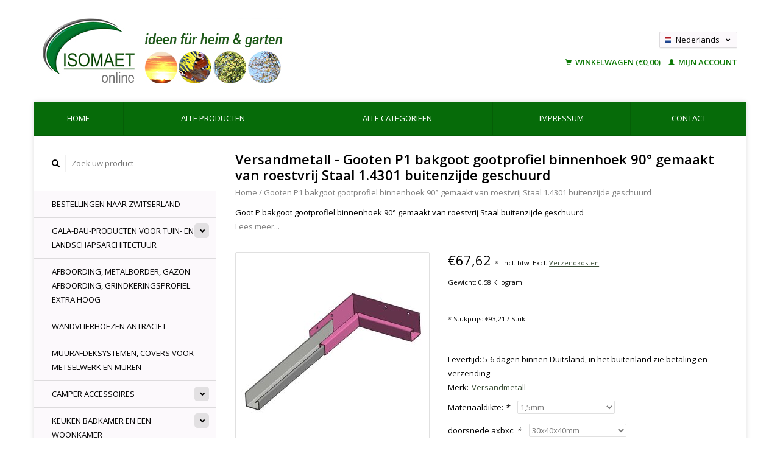

--- FILE ---
content_type: text/html;charset=utf-8
request_url: https://www.isomaet.shop/nl/versandmetall-goot-p1-bakgoot-gootprofiel-binnenho.html
body_size: 12490
content:
<!DOCTYPE html>
<!--[if lt IE 7 ]><html class="ie ie6" lang="nl"> <![endif]-->
<!--[if IE 7 ]><html class="ie ie7" lang="nl"> <![endif]-->
<!--[if IE 8 ]><html class="ie ie8" lang="nl"> <![endif]-->
<!--[if (gte IE 9)|!(IE)]><!--><html lang="nl"> <!--<![endif]-->
  <head>
    <meta charset="utf-8"/>
<!-- [START] 'blocks/head.rain' -->
<!--

  (c) 2008-2026 Lightspeed Netherlands B.V.
  http://www.lightspeedhq.com
  Generated: 20-01-2026 @ 23:26:35

-->
<link rel="canonical" href="https://www.isomaet.shop/nl/versandmetall-goot-p1-bakgoot-gootprofiel-binnenho.html"/>
<link rel="alternate" href="https://www.isomaet.shop/nl/index.rss" type="application/rss+xml" title="Nieuwe producten"/>
<meta name="robots" content="noodp,noydir"/>
<meta name="google-site-verification" content="zQiDkMhhwj7HpEuxQwOtpBx_W8vWXtI9-3uk9yOFGD8"/>
<meta property="og:url" content="https://www.isomaet.shop/nl/versandmetall-goot-p1-bakgoot-gootprofiel-binnenho.html?source=facebook"/>
<meta property="og:site_name" content="ISOMAET GmbH &amp; Co. KG"/>
<meta property="og:title" content="Goot bakgoot gootprofiel gemaakt van roestvrij Staal 1.4301 buitenzijde geschuurd, kopen van Versandmetall"/>
<meta property="og:description" content="Goot bakgoot gootprofiel gemaakt van roestvrij Staal 1.4301 4X gezet oppervlakke eenzijds geschuurd"/>
<meta property="og:image" content="https://cdn.webshopapp.com/shops/306675/files/336681231/versandmetall-gooten-p1-bakgoot-gootprofiel-binnen.jpg"/>
<script>
(function(w,d,s,l,i){w[l]=w[l]||[];w[l].push({'gtm.start':
new Date().getTime(),event:'gtm.js'});var f=d.getElementsByTagName(s)[0],
j=d.createElement(s),dl=l!='dataLayer'?'&l='+l:'';j.async=true;j.src=
'https://www.googletagmanager.com/gtm.js?id='+i+dl;f.parentNode.insertBefore(j,f);
})(window,document,'script','dataLayer','GTM-TXQ5W7S');

<!-- zQiDkMhhwj7HpEuxQwOtpBx_W8vWXtI9-3uk9yOFGD8 -->
</script>
<script>
<meta name="p:domain_verify" content="ad7bc79595b098a9a2bfce079f4ccff5"/>
</script>
<!--[if lt IE 9]>
<script src="https://cdn.webshopapp.com/assets/html5shiv.js?2025-02-20"></script>
<![endif]-->
<!-- [END] 'blocks/head.rain' -->
    <title>Goot bakgoot gootprofiel gemaakt van roestvrij Staal 1.4301 buitenzijde geschuurd, kopen van Versandmetall - ISOMAET GmbH &amp; Co. KG</title>
    <meta name="description" content="Goot bakgoot gootprofiel gemaakt van roestvrij Staal 1.4301 4X gezet oppervlakke eenzijds geschuurd" />
    <meta name="keywords" content="Versandmetall, Gooten, P1, bakgoot, gootprofiel, binnenhoek, 90°, gemaakt, van, roestvrij, Staal, 1.4301, buitenzijde, geschuurd" />
    
    <meta http-equiv="X-UA-Compatible" content="IE=edge,chrome=1">
    
    <meta name="viewport" content="width=device-width, initial-scale=1.0">
    <meta name="apple-mobile-web-app-capable" content="yes">
    <meta name="apple-mobile-web-app-status-bar-style" content="black">
    
    <link rel="shortcut icon" href="https://cdn.webshopapp.com/shops/306675/themes/180832/v/833757/assets/favicon.ico?20221115164122" type="image/x-icon" />
        <link rel="stylesheet" href="https://cdn.webshopapp.com/shops/306675/themes/180832/assets/fonts.css?20251113060833" />
    
    <link rel="shortcut icon" href="https://cdn.webshopapp.com/shops/306675/themes/180832/v/833757/assets/favicon.ico?20221115164122" type="image/x-icon" /> 
    <link rel="stylesheet" href="https://cdn.webshopapp.com/shops/306675/themes/180832/assets/bootstrap.css?20251113060833" />
    <link rel="stylesheet" href="https://cdn.webshopapp.com/shops/306675/themes/180832/assets/responsive.css?20251113060833" />

        <link rel="stylesheet" href="https://cdn.webshopapp.com/shops/306675/themes/180832/assets/fancybox-2-1-4.css?20251113060833" />
        <link rel="stylesheet" href="https://cdn.webshopapp.com/shops/306675/themes/180832/assets/style.css?20251113060833" />       
    <link rel="stylesheet" href="https://cdn.webshopapp.com/shops/306675/themes/180832/assets/settings.css?20251113060833" />  
    <link rel="stylesheet" href="https://cdn.webshopapp.com/assets/gui-2-0.css?2025-02-20" /> 
    <link rel="stylesheet" href="https://cdn.webshopapp.com/shops/306675/themes/180832/assets/custom.css?20251113060833" />


    <script type="text/javascript" src="https://cdn.webshopapp.com/assets/jquery-1-9-1.js?2025-02-20"></script>
    <script type="text/javascript" src="https://cdn.webshopapp.com/assets/jquery-ui-1-10-1.js?2025-02-20"></script>
    <script type="text/javascript" src="https://cdn.webshopapp.com/assets/jquery-migrate-1-1-1.js?2025-02-20"></script>
    <script type="text/javascript" src="https://cdn.webshopapp.com/shops/306675/themes/180832/assets/global.js?20251113060833"></script>
    <script type="text/javascript" src="https://cdn.webshopapp.com/assets/gui.js?2025-02-20"></script>
        <script src="https://cdn.webshopapp.com/shops/306675/themes/180832/assets/fancybox-2-1-4.js?20251113060833"></script>
    <script src="https://cdn.webshopapp.com/shops/306675/themes/180832/assets/jquery-zoom-min.js?20251113060833"></script>
            <script type="text/javascript" src="https://cdn.webshopapp.com/shops/306675/themes/180832/assets/uspticker.js?20251113060833"></script>
    
		<script type="text/javascript" src="https://cdn.webshopapp.com/shops/306675/themes/180832/assets/share42.js?20251113060833"></script> 

  </head>
  <body> 
    <header class="container">
      <div class="align">
        <div class="vertical">
          <a href="https://www.isomaet.shop/nl/" title="RVS douchebakken voor campers, grindopvangstrip van aluminium en afvoergoot van aluminium, RVS hoek gelijkbenig, RVS randbeschermingshoek, hoekbeschermingshoek RVS, RVS plinten, RVS regengoten, afvoergoten">
            <img class="img-responsive"src="https://cdn.webshopapp.com/shops/306675/themes/180832/assets/logo.png?20251103175337" alt="RVS douchebakken voor campers, grindopvangstrip van aluminium en afvoergoot van aluminium, RVS hoek gelijkbenig, RVS randbeschermingshoek, hoekbeschermingshoek RVS, RVS plinten, RVS regengoten, afvoergoten" />
          </a>
        </div>
        
        <div class="vertical text-right no-underline">
                    <div class="currencies-languages">
            <div class="select-wrap">
                                          <div class="languages select">
                <span class="selected"><span class="flag nl"></span>Nederlands <small><span class="glyphicon glyphicon-chevron-down"></span></small></span>
                <ul class="no-list-style languagesdropdown">
                                                                                          <li style="height:20px;">
                    <a href="https://www.isomaet.shop/de/go/product/112935673" title="Deutsch" lang="de">                    
                      <span class="flag de"></span>Deutsch</a>
                  </li>
                                                                        <li style="height:20px;">
                    <a href="https://www.isomaet.shop/fr/go/product/112935673" title="Français" lang="fr">                    
                      <span class="flag fr"></span>Français</a>
                  </li>
                                                    </ul>
              </div>
                          </div>
          </div>
          <div class="clearfix"></div>
                    <div class="cart-account">
            <a href="https://www.isomaet.shop/nl/cart/" class="cart">
              <span class="glyphicon glyphicon-shopping-cart"></span> 
              Winkelwagen (€0,00)
            </a>
            <a href="https://www.isomaet.shop/nl/account/" class="my-account">
              <span class="glyphicon glyphicon glyphicon-user"></span>
                            Mijn account
                          </a>
          </div>
        </div>
      </div>
    </header>    
    
  
    
    
    
    <div class="container wrapper">
      <nav>
        <ul class="no-list-style no-underline topbar">
          <li class="item home ">
            <a class="itemLink" href="https://www.isomaet.shop/nl/">Home</a>
          </li>
          
          <li class="item ">
            <a class="itemLink" href="https://www.isomaet.shop/nl/collection/">Alle producten</a>
          </li>

          
                    <li class="item ">
            <a class="itemLink" href="https://www.isomaet.shop/nl/catalog/">Alle categorieën</a>
          </li>
          
                                                                                                                                                                                                                                                                                                                                                                        
          
                              
                                        <li class="item"><a class="itemLink" href="https://www.isomaet.shop/nl/service/about/" title="Impressum">Impressum</a></li>
                    
                                        
                                        
                                        
                                        
                                        
                    <li class="item"><a class="itemLink" href="https://www.isomaet.shop/nl/service/" title="contact">contact</a></li>
                                        
                                        
                              
                    </ul>
      </nav>

      <div class="sidebar col-xs-12 col-sm-12 col-md-3">
        <span class="burger glyphicon glyphicon-menu-hamburger hidden-md hidden-lg"></span>
       
      <div class="search">
  <form action="https://www.isomaet.shop/nl/search/" method="get" id="formSearch">
    <span onclick="$('#formSearch').submit();" title="Zoeken" class="glyphicon glyphicon-search"></span>
    <input type="text" name="q" value="" placeholder="Zoek uw product"/>
  </form>
</div>
<ul class="no-underline no-list-style sidebarul">
      <li class="item foldingsidebar ">
     
    <a class="itemLink  " href="https://www.isomaet.shop/nl/bestellingen-naar-zwitserland/" title="Bestellingen naar Zwitserland">Bestellingen naar Zwitserland</a>

      </li>
       
      <li class="item foldingsidebar ">
     <div class="subcat"><span class="glyphicon glyphicon-chevron-down"></span></div>
    <a class="itemLink  hassub" href="https://www.isomaet.shop/nl/gala-bau-producten-voor-tuin-en-landschapsarchitec/" title="GALA-Bau-producten voor tuin- en landschapsarchitectuur">GALA-Bau-producten voor tuin- en landschapsarchitectuur</a>

        <ul class="subnav">
            <li class="subitem">
                
        <a class="subitemLink " href="https://www.isomaet.shop/nl/gala-bau-producten-voor-tuin-en-landschapsarchitec/terras-en-balkon/" title="Terras en balkon">Terras en balkon
        </a>
              </li>
            <li class="subitem">
                
        <a class="subitemLink " href="https://www.isomaet.shop/nl/gala-bau-producten-voor-tuin-en-landschapsarchitec/grindstroken-afbakening-van-grind/" title="Grindstroken Afbakening van grind">Grindstroken Afbakening van grind
        </a>
              </li>
            <li class="subitem">
                
        <a class="subitemLink " href="https://www.isomaet.shop/nl/gala-bau-producten-voor-tuin-en-landschapsarchitec/draingoten-afvoergoten-roostergoten-lijngoten-en-r/" title="Draingoten Afvoergoten Roostergoten Lijngoten en Riolering">Draingoten Afvoergoten Roostergoten Lijngoten en Riolering
        </a>
              </li>
            <li class="subitem">
                
        <a class="subitemLink " href="https://www.isomaet.shop/nl/gala-bau-producten-voor-tuin-en-landschapsarchitec/afboording-landgrid-grindkeringsprofiel-metalborde/" title="Afboording, Landgrid, Grindkeringsprofiel, Metalborder, met dubbele Rand Boven">Afboording, Landgrid, Grindkeringsprofiel, Metalborder, met dubbele Rand Boven
        </a>
              </li>
            <li class="subitem">
                
        <a class="subitemLink " href="https://www.isomaet.shop/nl/gala-bau-producten-voor-tuin-en-landschapsarchitec/gazonranden-grindkeringsprofielen-perkranden/" title="Gazonranden, Grindkeringsprofielen Perkranden.">Gazonranden, Grindkeringsprofielen Perkranden.
        </a>
              </li>
            <li class="subitem">
                
        <a class="subitemLink " href="https://www.isomaet.shop/nl/gala-bau-producten-voor-tuin-en-landschapsarchitec/wandvlierhoezen-antraciet/" title="Wandvlierhoezen Antraciet">Wandvlierhoezen Antraciet
        </a>
              </li>
            <li class="subitem">
                
        <a class="subitemLink " href="https://www.isomaet.shop/nl/gala-bau-producten-voor-tuin-en-landschapsarchitec/muurafdeksystemen-covers-voor-metselwerk-en-muren/" title="muurafdeksystemen, Covers voor Metselwerk en Muren">muurafdeksystemen, Covers voor Metselwerk en Muren
        </a>
              </li>
          </ul>
      </li>
       
      <li class="item foldingsidebar ">
     
    <a class="itemLink  " href="https://www.isomaet.shop/nl/afboording-metalborder-gazon-afboording-grindkerin/" title="Afboording, Metalborder, Gazon Afboording, Grindkeringsprofiel Extra hoog">Afboording, Metalborder, Gazon Afboording, Grindkeringsprofiel Extra hoog</a>

      </li>
       
      <li class="item foldingsidebar ">
     
    <a class="itemLink  " href="https://www.isomaet.shop/nl/wandvlierhoezen-antraciet/" title="Wandvlierhoezen Antraciet">Wandvlierhoezen Antraciet</a>

      </li>
       
      <li class="item foldingsidebar ">
     
    <a class="itemLink  " href="https://www.isomaet.shop/nl/muurafdeksystemen-covers-voor-metselwerk-en-muren/" title="muurafdeksystemen, Covers voor Metselwerk en Muren">muurafdeksystemen, Covers voor Metselwerk en Muren</a>

      </li>
       
      <li class="item foldingsidebar ">
     <div class="subcat"><span class="glyphicon glyphicon-chevron-down"></span></div>
    <a class="itemLink  hassub" href="https://www.isomaet.shop/nl/camper-accessoires/" title="Camper accessoires">Camper accessoires</a>

        <ul class="subnav">
            <li class="subitem">
                
        <a class="subitemLink " href="https://www.isomaet.shop/nl/camper-accessoires/womo-accessoires-ideeen-gemaakt-van-aluminium-of-r/" title="WoMo-accessoires, ideeën gemaakt van aluminium of roestvrij staal">WoMo-accessoires, ideeën gemaakt van aluminium of roestvrij staal
        </a>
              </li>
            <li class="subitem">
                
        <a class="subitemLink " href="https://www.isomaet.shop/nl/camper-accessoires/roestvrijstalen-douchebakken-douchebakken-voor-cam/" title="Roestvrijstalen douchebakken, douchebakken voor campers">Roestvrijstalen douchebakken, douchebakken voor campers
        </a>
              </li>
            <li class="subitem">
                
        <a class="subitemLink " href="https://www.isomaet.shop/nl/camper-accessoires/voncamper-fuercamper-gewoon-briljant/" title="vonCamper fürCamper - gewoon briljant">vonCamper fürCamper - gewoon briljant
        </a>
              </li>
          </ul>
      </li>
       
      <li class="item foldingsidebar ">
     <div class="subcat"><span class="glyphicon glyphicon-chevron-down"></span></div>
    <a class="itemLink  hassub" href="https://www.isomaet.shop/nl/keuken-badkamer-en-een-woonkamer/" title="Keuken badkamer en een woonkamer">Keuken badkamer en een woonkamer</a>

        <ul class="subnav">
            <li class="subitem">
                
        <a class="subitemLink " href="https://www.isomaet.shop/nl/keuken-badkamer-en-een-woonkamer/lijstwerk-profielen-voor-keuken-en-badkamer/" title="Lijstwerk, profielen voor keuken en badkamer">Lijstwerk, profielen voor keuken en badkamer
        </a>
              </li>
            <li class="subitem">
                
        <a class="subitemLink " href="https://www.isomaet.shop/nl/keuken-badkamer-en-een-woonkamer/plinten-plinten/" title="Plinten, plinten">Plinten, plinten
        </a>
              </li>
            <li class="subitem">
                
        <a class="subitemLink " href="https://www.isomaet.shop/nl/keuken-badkamer-en-een-woonkamer/legborden-roestvrijstalen-legborden/" title="Legborden, roestvrijstalen legborden">Legborden, roestvrijstalen legborden
        </a>
              </li>
            <li class="subitem">
                
        <a class="subitemLink " href="https://www.isomaet.shop/nl/keuken-badkamer-en-een-woonkamer/legbord-voor-brandhout-opslag-binnen/" title="Legbord voor Brandhout  opslag binnen">Legbord voor Brandhout  opslag binnen
        </a>
              </li>
            <li class="subitem">
                
        <a class="subitemLink " href="https://www.isomaet.shop/nl/keuken-badkamer-en-een-woonkamer/accessoires-voor-rv-s-ideeen/" title="Accessoires voor RV S-ideeën">Accessoires voor RV S-ideeën
        </a>
              </li>
          </ul>
      </li>
       
      <li class="item foldingsidebar ">
     <div class="subcat"><span class="glyphicon glyphicon-chevron-down"></span></div>
    <a class="itemLink  hassub" href="https://www.isomaet.shop/nl/rvs-hoekbescherming-hoekprofiel-hoeklijn-hoekstrip/" title="RVS Hoekbescherming Hoekprofiel Hoeklijn Hoekstrip hoek bekleding Reparatieprofiel">RVS Hoekbescherming Hoekprofiel Hoeklijn Hoekstrip hoek bekleding Reparatieprofiel</a>

        <ul class="subnav">
            <li class="subitem">
                
        <a class="subitemLink " href="https://www.isomaet.shop/nl/rvs-hoekbescherming-hoekprofiel-hoeklijn-hoekstrip/hoekbescherming-hoeklijn-hoekstrip-van-roestvrij-s/" title="Hoekbescherming Hoeklijn Hoekstrip van roestvrij staal tot met 2.500 mm (2,5 m) Lengte">Hoekbescherming Hoeklijn Hoekstrip van roestvrij staal tot met 2.500 mm (2,5 m) Lengte
        </a>
              </li>
            <li class="subitem">
                
        <a class="subitemLink " href="https://www.isomaet.shop/nl/rvs-hoekbescherming-hoekprofiel-hoeklijn-hoekstrip/hoekbescherming-hoeklijn-hoekstrip-roestvrij-staal/" title="Hoekbescherming Hoeklijn Hoekstrip roestvrij staal tot 2000 mm (2,0 m) Lengte">Hoekbescherming Hoeklijn Hoekstrip roestvrij staal tot 2000 mm (2,0 m) Lengte
        </a>
              </li>
            <li class="subitem">
                
        <a class="subitemLink " href="https://www.isomaet.shop/nl/rvs-hoekbescherming-hoekprofiel-hoeklijn-hoekstrip/hoekbescherming-hoeklijn-hoekstrip-roestvrij-staal-10268226/" title="Hoekbescherming Hoeklijn Hoekstrip Roestvrij staal 1.500 mm (1,50 m) lengte">Hoekbescherming Hoeklijn Hoekstrip Roestvrij staal 1.500 mm (1,50 m) lengte
        </a>
              </li>
            <li class="subitem">
                
        <a class="subitemLink " href="https://www.isomaet.shop/nl/rvs-hoekbescherming-hoekprofiel-hoeklijn-hoekstrip/hoekbescherming-hoeklijn-hoekstrip-roestvrij-staal-10268228/" title="Hoekbescherming Hoeklijn Hoekstrip Roestvrij staal 1.250 mm (1,25 m) lengte">Hoekbescherming Hoeklijn Hoekstrip Roestvrij staal 1.250 mm (1,25 m) lengte
        </a>
              </li>
            <li class="subitem">
                
        <a class="subitemLink " href="https://www.isomaet.shop/nl/rvs-hoekbescherming-hoekprofiel-hoeklijn-hoekstrip/hoekbeschermer-hoeklijn-hoekstrip-roestvrij-staal/" title="Hoekbeschermer Hoeklijn Hoekstrip Roestvrij staal tot 1.000 mm (1,0 m) lang">Hoekbeschermer Hoeklijn Hoekstrip Roestvrij staal tot 1.000 mm (1,0 m) lang
        </a>
              </li>
            <li class="subitem">
                
        <a class="subitemLink " href="https://www.isomaet.shop/nl/rvs-hoekbescherming-hoekprofiel-hoeklijn-hoekstrip/hoekbescherming-hoeklijn-hoekstrip-sparsets-10-20/" title="Hoekbescherming Hoeklijn, Hoekstrip, Sparsets: 10, 20, 30, 40, 50 stuks">Hoekbescherming Hoeklijn, Hoekstrip, Sparsets: 10, 20, 30, 40, 50 stuks
        </a>
              </li>
            <li class="subitem">
                
        <a class="subitemLink " href="https://www.isomaet.shop/nl/rvs-hoekbescherming-hoekprofiel-hoeklijn-hoekstrip/hoekbeschermer-modern-3-voudig-gescherpt-1m-tot-18/" title="Hoekbeschermer modern 3-voudig gescherpt 1m tot 1,8m lang">Hoekbeschermer modern 3-voudig gescherpt 1m tot 1,8m lang
        </a>
              </li>
            <li class="subitem">
                
        <a class="subitemLink " href="https://www.isomaet.shop/nl/rvs-hoekbescherming-hoekprofiel-hoeklijn-hoekstrip/hoekbeschermingshoek-modern-1-voudig-gevouwen-van/" title="Hoekbeschermingshoek modern 1-voudig gevouwen van 1m tot 1,8m lengte">Hoekbeschermingshoek modern 1-voudig gevouwen van 1m tot 1,8m lengte
        </a>
              </li>
          </ul>
      </li>
       
      <li class="item foldingsidebar ">
     <div class="subcat"><span class="glyphicon glyphicon-chevron-down"></span></div>
    <a class="itemLink  hassub" href="https://www.isomaet.shop/nl/rvs-304-hoekprofiel-voor-de-industrie-doe-het-zelf/" title="rvs 304 hoekprofiel voor de industrie, doe-het-zelf, en bouwplaats">rvs 304 hoekprofiel voor de industrie, doe-het-zelf, en bouwplaats</a>

        <ul class="subnav">
            <li class="subitem">
                
        <a class="subitemLink " href="https://www.isomaet.shop/nl/rvs-304-hoekprofiel-voor-de-industrie-doe-het-zelf/rvs-hoekprofiel-hoeklijn-hoekstrip-roestvrij-staal/" title="RVS Hoekprofiel Hoeklijn Hoekstrip Roestvrij staal tot 1000 mm (1m) lengte elke hoekafmeting moglijk">RVS Hoekprofiel Hoeklijn Hoekstrip Roestvrij staal tot 1000 mm (1m) lengte elke hoekafmeting moglijk
        </a>
              </li>
            <li class="subitem">
                
        <a class="subitemLink " href="https://www.isomaet.shop/nl/rvs-304-hoekprofiel-voor-de-industrie-doe-het-zelf/hoekprofiel-hoeklijn-hoekstrip-van-roestvrij-staal/" title="Hoekprofiel Hoeklijn, Hoekstrip,, van roestvrij staal tot met 1.250 mm (1,25 m) lengte">Hoekprofiel Hoeklijn, Hoekstrip,, van roestvrij staal tot met 1.250 mm (1,25 m) lengte
        </a>
              </li>
            <li class="subitem">
                
        <a class="subitemLink " href="https://www.isomaet.shop/nl/rvs-304-hoekprofiel-voor-de-industrie-doe-het-zelf/hoekprofiel-rvs-304-hoeklijn-hoekstrip-roestvrij-s/" title="Hoekprofiel RVS 304 Hoeklijn Hoekstrip roestvrij staal tot met 1500 mm (1,5 m) Lengte">Hoekprofiel RVS 304 Hoeklijn Hoekstrip roestvrij staal tot met 1500 mm (1,5 m) Lengte
        </a>
              </li>
            <li class="subitem">
                
        <a class="subitemLink " href="https://www.isomaet.shop/nl/rvs-304-hoekprofiel-voor-de-industrie-doe-het-zelf/hoekprofiel-hoeklijn-hoekstrip-gemaakt-van-roestvr-10268167/" title="Hoekprofiel Hoeklijn Hoekstrip gemaakt van roestvrij staal tot met 2000 mm (2,0 m) Lengte">Hoekprofiel Hoeklijn Hoekstrip gemaakt van roestvrij staal tot met 2000 mm (2,0 m) Lengte
        </a>
              </li>
            <li class="subitem">
                
        <a class="subitemLink " href="https://www.isomaet.shop/nl/rvs-304-hoekprofiel-voor-de-industrie-doe-het-zelf/hoekprofiel-hoeklijn-hoekstrip-gemaakt-van-roestvr/" title="Hoekprofiel Hoeklijn Hoekstrip gemaakt van roestvrij staal tot met 2500 mm (2,5 m) Lengte">Hoekprofiel Hoeklijn Hoekstrip gemaakt van roestvrij staal tot met 2500 mm (2,5 m) Lengte
        </a>
              </li>
            <li class="subitem">
                
        <a class="subitemLink " href="https://www.isomaet.shop/nl/rvs-304-hoekprofiel-voor-de-industrie-doe-het-zelf/hoekprofiel-hoeklijn-hoekstrip-aluminium-tot-met-1-10268114/" title="Hoekprofiel Hoeklijn Hoekstrip Aluminium tot met 1000 mm (1m) Lengte">Hoekprofiel Hoeklijn Hoekstrip Aluminium tot met 1000 mm (1m) Lengte
        </a>
              </li>
            <li class="subitem">
                
        <a class="subitemLink " href="https://www.isomaet.shop/nl/rvs-304-hoekprofiel-voor-de-industrie-doe-het-zelf/hoekprofiel-hoeklijn-hoekstrip-aluminium-tot-met-1/" title="Hoekprofiel Hoeklijn Hoekstrip Aluminium tot met 1250 mm (1,25 m) lengte">Hoekprofiel Hoeklijn Hoekstrip Aluminium tot met 1250 mm (1,25 m) lengte
        </a>
              </li>
            <li class="subitem">
                
        <a class="subitemLink " href="https://www.isomaet.shop/nl/rvs-304-hoekprofiel-voor-de-industrie-doe-het-zelf/hoekprofiel-hoeklijn-hoekstrip-aluminium-tot-1500/" title="Hoekprofiel Hoeklijn Hoekstrip Aluminium tot 1500 mm (1,5 m) Lengte">Hoekprofiel Hoeklijn Hoekstrip Aluminium tot 1500 mm (1,5 m) Lengte
        </a>
              </li>
            <li class="subitem">
                
        <a class="subitemLink " href="https://www.isomaet.shop/nl/rvs-304-hoekprofiel-voor-de-industrie-doe-het-zelf/hoekprofiel-hoeklijn-hoekstrip-aluminium-tot-met-2/" title="Hoekprofiel Hoeklijn Hoekstrip Aluminium tot met 2000 mm (2,0m) lLengte">Hoekprofiel Hoeklijn Hoekstrip Aluminium tot met 2000 mm (2,0m) lLengte
        </a>
              </li>
            <li class="subitem">
                
        <a class="subitemLink " href="https://www.isomaet.shop/nl/rvs-304-hoekprofiel-voor-de-industrie-doe-het-zelf/hoekprofiel-hoeklijn-hoekstrip-aluminium-tot-2500/" title="Hoekprofiel Hoeklijn Hoekstrip Aluminium tot 2500 mm (2,5 m) Lengte">Hoekprofiel Hoeklijn Hoekstrip Aluminium tot 2500 mm (2,5 m) Lengte
        </a>
              </li>
            <li class="subitem">
                
        <a class="subitemLink " href="https://www.isomaet.shop/nl/rvs-304-hoekprofiel-voor-de-industrie-doe-het-zelf/aluminium-antraciet-tot-1000-mm-1-m-lang/" title="Aluminium antraciet tot 1000 mm (1 m) lang">Aluminium antraciet tot 1000 mm (1 m) lang
        </a>
              </li>
            <li class="subitem">
                
        <a class="subitemLink " href="https://www.isomaet.shop/nl/rvs-304-hoekprofiel-voor-de-industrie-doe-het-zelf/aluminium-antraciet-tot-een-lengte-van-1250-mm-125/" title="Aluminium antraciet tot een lengte van 1250 mm (1,25 m)">Aluminium antraciet tot een lengte van 1250 mm (1,25 m)
        </a>
              </li>
            <li class="subitem">
                
        <a class="subitemLink " href="https://www.isomaet.shop/nl/rvs-304-hoekprofiel-voor-de-industrie-doe-het-zelf/aluminium-antraciet-tot-1500-mm-15-m-lang/" title="Aluminium antraciet tot 1500 mm (1,5 m) lang">Aluminium antraciet tot 1500 mm (1,5 m) lang
        </a>
              </li>
            <li class="subitem">
                
        <a class="subitemLink " href="https://www.isomaet.shop/nl/rvs-304-hoekprofiel-voor-de-industrie-doe-het-zelf/aluminium-antraciet-met-een-maximale-lengte-van-20/" title="Aluminium antraciet met een maximale lengte van 2000 mm (2,0 m)">Aluminium antraciet met een maximale lengte van 2000 mm (2,0 m)
        </a>
              </li>
            <li class="subitem">
                
        <a class="subitemLink " href="https://www.isomaet.shop/nl/rvs-304-hoekprofiel-voor-de-industrie-doe-het-zelf/aluminium-antraciet-met-een-maximale-lengte-van-25/" title="Aluminium antraciet met een maximale lengte van 2500 mm (2,5 m)">Aluminium antraciet met een maximale lengte van 2500 mm (2,5 m)
        </a>
              </li>
          </ul>
      </li>
       
      <li class="item foldingsidebar ">
     <div class="subcat"><span class="glyphicon glyphicon-chevron-down"></span></div>
    <a class="itemLink  hassub" href="https://www.isomaet.shop/nl/u-profielen-z-profielen-c-profielen-omega-profiele/" title="U-profielen - Z-profielen - C-profielen - Omega-Profielen, constructieprofielen - speciaalprofielen">U-profielen - Z-profielen - C-profielen - Omega-Profielen, constructieprofielen - speciaalprofielen</a>

        <ul class="subnav">
            <li class="subitem">
                
        <a class="subitemLink " href="https://www.isomaet.shop/nl/u-profielen-z-profielen-c-profielen-omega-profiele/u-profielen-gevouwen/" title="U-profielen, gevouwen">U-profielen, gevouwen
        </a>
              </li>
            <li class="subitem">
                
        <a class="subitemLink " href="https://www.isomaet.shop/nl/u-profielen-z-profielen-c-profielen-omega-profiele/randen-klemprofielen-roestvrij-staal/" title="Randen klemprofielen roestvrij staal">Randen klemprofielen roestvrij staal
        </a>
              </li>
            <li class="subitem">
                
        <a class="subitemLink " href="https://www.isomaet.shop/nl/u-profielen-z-profielen-c-profielen-omega-profiele/omegaprofielen-gevouwen-roestvrij-staal/" title="Omegaprofielen, gevouwen, Roestvrij staal">Omegaprofielen, gevouwen, Roestvrij staal
        </a>
              </li>
            <li class="subitem">
                
        <a class="subitemLink " href="https://www.isomaet.shop/nl/u-profielen-z-profielen-c-profielen-omega-profiele/c-profielen-gevouwen-gemaakt-van-roestvrij-staal/" title="C-profielen gevouwen, gemaakt van roestvrij staal">C-profielen gevouwen, gemaakt van roestvrij staal
        </a>
              </li>
            <li class="subitem">
                
        <a class="subitemLink " href="https://www.isomaet.shop/nl/u-profielen-z-profielen-c-profielen-omega-profiele/z-profiel-gezet/" title="Z- Profiel gezet">Z- Profiel gezet
        </a>
              </li>
          </ul>
      </li>
       
      <li class="item foldingsidebar ">
     
    <a class="itemLink  " href="https://www.isomaet.shop/nl/spoelbakken-bakken-kuipen-van-roesrfrij-staal/" title="spoelbakken, bakken, kuipen, van roesrfrij Staal">spoelbakken, bakken, kuipen, van roesrfrij Staal</a>

      </li>
       
      <li class="item foldingsidebar ">
     <div class="subcat"><span class="glyphicon glyphicon-chevron-down"></span></div>
    <a class="itemLink  hassub" href="https://www.isomaet.shop/nl/ideeen-voor-de-doe-het-zelver-in-huis-en-tuin/" title="Ideeën voor de doe-het-zelver in huis en tuin&quot;">Ideeën voor de doe-het-zelver in huis en tuin&quot;</a>

        <ul class="subnav">
            <li class="subitem">
                
        <a class="subitemLink " href="https://www.isomaet.shop/nl/ideeen-voor-de-doe-het-zelver-in-huis-en-tuin/kleine-onderdelen-roestvrij-staal-aluminium/" title="Kleine onderdelen roestvrij staal + aluminium">Kleine onderdelen roestvrij staal + aluminium
        </a>
              </li>
            <li class="subitem">
                
        <a class="subitemLink " href="https://www.isomaet.shop/nl/ideeen-voor-de-doe-het-zelver-in-huis-en-tuin/roestvrij-staal-geschikt-voor-glas/" title="Roestvrij staal geschikt voor glas">Roestvrij staal geschikt voor glas
        </a>
              </li>
            <li class="subitem">
                
        <a class="subitemLink " href="https://www.isomaet.shop/nl/ideeen-voor-de-doe-het-zelver-in-huis-en-tuin/roestvrij-staal-geschikt-voor-hout/" title="Roestvrij staal geschikt voor hout">Roestvrij staal geschikt voor hout
        </a>
              </li>
            <li class="subitem">
                
        <a class="subitemLink " href="https://www.isomaet.shop/nl/ideeen-voor-de-doe-het-zelver-in-huis-en-tuin/vierkante-buizen-kokers-roestvrij-staal/" title="vierkante buizen, Kokers, roestvrij Staal">vierkante buizen, Kokers, roestvrij Staal
        </a>
              </li>
            <li class="subitem">
                
        <a class="subitemLink " href="https://www.isomaet.shop/nl/ideeen-voor-de-doe-het-zelver-in-huis-en-tuin/ronde-buizen-roestvrij-staal/" title="ronde buizen, roestvrij Staal">ronde buizen, roestvrij Staal
        </a>
              </li>
            <li class="subitem">
                
        <a class="subitemLink " href="https://www.isomaet.shop/nl/ideeen-voor-de-doe-het-zelver-in-huis-en-tuin/profielen-voor-het-huis-de-bouw-dakbedekking-carpo/" title="Profielen voor het Huis, de bouw, dakbedekking, carport">Profielen voor het Huis, de bouw, dakbedekking, carport
        </a>
              </li>
            <li class="subitem">
                
        <a class="subitemLink " href="https://www.isomaet.shop/nl/ideeen-voor-de-doe-het-zelver-in-huis-en-tuin/covers-ventilatierooster/" title="Covers Ventilatierooster">Covers Ventilatierooster
        </a>
              </li>
            <li class="subitem">
                
        <a class="subitemLink " href="https://www.isomaet.shop/nl/ideeen-voor-de-doe-het-zelver-in-huis-en-tuin/lijmen-en-afdichten/" title="Lijmen en afdichten">Lijmen en afdichten
        </a>
              </li>
            <li class="subitem">
                
        <a class="subitemLink " href="https://www.isomaet.shop/nl/ideeen-voor-de-doe-het-zelver-in-huis-en-tuin/roestvrij-staal-slijpen-en-snijden/" title="Roestvrij staal slijpen en snijden">Roestvrij staal slijpen en snijden
        </a>
              </li>
          </ul>
      </li>
       
      <li class="item foldingsidebar ">
     <div class="subcat"><span class="glyphicon glyphicon-chevron-down"></span></div>
    <a class="itemLink  hassub" href="https://www.isomaet.shop/nl/horeca-catering-levensmiddelen-handel-toonbanken/" title="Horeca, Catering, levensmiddelen handel, Toonbanken">Horeca, Catering, levensmiddelen handel, Toonbanken</a>

        <ul class="subnav">
            <li class="subitem">
                
        <a class="subitemLink " href="https://www.isomaet.shop/nl/horeca-catering-levensmiddelen-handel-toonbanken/verkoop-etalage-aflevering-snacks-en-others/" title="Verkoop,, etalage, aflevering, snacks en others">Verkoop,, etalage, aflevering, snacks en others
        </a>
              </li>
            <li class="subitem">
                
        <a class="subitemLink " href="https://www.isomaet.shop/nl/horeca-catering-levensmiddelen-handel-toonbanken/afdeklijsten-voegafdichting-van-roestvrij-staal/" title="Afdeklijsten voegafdichting van roestvrij staal">Afdeklijsten voegafdichting van roestvrij staal
        </a>
              </li>
            <li class="subitem">
                
        <a class="subitemLink " href="https://www.isomaet.shop/nl/horeca-catering-levensmiddelen-handel-toonbanken/spatscherm-splash-fornuis-panel-keuken-achterwand/" title="Spatscherm, Splash fornuis panel keuken achterwand">Spatscherm, Splash fornuis panel keuken achterwand
        </a>
              </li>
            <li class="subitem">
                
        <a class="subitemLink " href="https://www.isomaet.shop/nl/horeca-catering-levensmiddelen-handel-toonbanken/roestvrij-staal-werkbladen-gastro-fast-food-horeca/" title="Roestvrij staal werkbladen Gastro, Fast food, Horeca">Roestvrij staal werkbladen Gastro, Fast food, Horeca
        </a>
              </li>
            <li class="subitem">
                
        <a class="subitemLink " href="https://www.isomaet.shop/nl/horeca-catering-levensmiddelen-handel-toonbanken/hoekprofiel-binnenhoek-keukens-catering-bakker-sla/" title="Hoekprofiel binnenhoek keukens, catering, bakker, slager">Hoekprofiel binnenhoek keukens, catering, bakker, slager
        </a>
              </li>
          </ul>
      </li>
       
      <li class="item foldingsidebar ">
     <div class="subcat"><span class="glyphicon glyphicon-chevron-down"></span></div>
    <a class="itemLink  hassub" href="https://www.isomaet.shop/nl/vlakke-blanke-plaat-gegalvaniseerd-metaal-aluminiu/" title="Vlakke blanke plaat, gegalvaniseerd metaal, aluminium of roestvrij staal">Vlakke blanke plaat, gegalvaniseerd metaal, aluminium of roestvrij staal</a>

        <ul class="subnav">
            <li class="subitem">
                
        <a class="subitemLink " href="https://www.isomaet.shop/nl/vlakke-blanke-plaat-gegalvaniseerd-metaal-aluminiu/vlakke-blanke-plaat-staal-dc01-verschillende-breed/" title="vlakke blanke Plaat, staal DC01 verschillende breedtes mm lengte tot met 2000 mm Lengte">vlakke blanke Plaat, staal DC01 verschillende breedtes mm lengte tot met 2000 mm Lengte
        </a>
              </li>
            <li class="subitem">
                
        <a class="subitemLink " href="https://www.isomaet.shop/nl/vlakke-blanke-plaat-gegalvaniseerd-metaal-aluminiu/vlakke-blanke-plaaten-roestvrij-staal-14301-gepoli/" title="vlakke blanke Plaaten, Roestvrij staal 1.4301 gepolijst IIID">vlakke blanke Plaaten, Roestvrij staal 1.4301 gepolijst IIID
        </a>
              </li>
            <li class="subitem">
                
        <a class="subitemLink " href="https://www.isomaet.shop/nl/vlakke-blanke-plaat-gegalvaniseerd-metaal-aluminiu/vlakke-blanke-plaat-roestvrij-staal-14301/" title="vlakke blanke Plaat, Roestvrij staal 1.4301">vlakke blanke Plaat, Roestvrij staal 1.4301
        </a>
              </li>
            <li class="subitem">
                
        <a class="subitemLink " href="https://www.isomaet.shop/nl/vlakke-blanke-plaat-gegalvaniseerd-metaal-aluminiu/vlakke-blanke-aluminium-plaat/" title="vlakke blanke Aluminium plaat">vlakke blanke Aluminium plaat
        </a>
              </li>
            <li class="subitem">
                
        <a class="subitemLink " href="https://www.isomaet.shop/nl/vlakke-blanke-plaat-gegalvaniseerd-metaal-aluminiu/vlakke-plaat-gegalvaniseerd-staal-verschillende-br/" title="Vlakke plaat, Gegalvaniseerd staal, verschillende breedtes, lengte tot 2000 mm">Vlakke plaat, Gegalvaniseerd staal, verschillende breedtes, lengte tot 2000 mm
        </a>
              </li>
            <li class="subitem">
                
        <a class="subitemLink " href="https://www.isomaet.shop/nl/vlakke-blanke-plaat-gegalvaniseerd-metaal-aluminiu/vlakke-blanke-plaaten-koper/" title="vlakke blanke Plaaten, koper">vlakke blanke Plaaten, koper
        </a>
              </li>
            <li class="subitem">
                
        <a class="subitemLink " href="https://www.isomaet.shop/nl/vlakke-blanke-plaat-gegalvaniseerd-metaal-aluminiu/rooster-geperforeerd-metalen-vierkante-geperforeer/" title="Rooster, Geperforeerd metalen vierkante geperforeerde rooster van roestvrij staal">Rooster, Geperforeerd metalen vierkante geperforeerde rooster van roestvrij staal
        </a>
              </li>
            <li class="subitem">
                
        <a class="subitemLink " href="https://www.isomaet.shop/nl/vlakke-blanke-plaat-gegalvaniseerd-metaal-aluminiu/v4a-316l-vlakke-blanke-plaat-roestvrij-staal/" title="V4A (316L)  vlakke blanke Plaat, Roestvrij staal ">V4A (316L)  vlakke blanke Plaat, Roestvrij staal 
        </a>
              </li>
          </ul>
      </li>
       
      <li class="item foldingsidebar ">
     
    <a class="itemLink  " href="https://www.isomaet.shop/nl/reiniging-en-desinfectie-onderhoud-van-roestvrij-s/" title="Reiniging en desinfectie, onderhoud van roestvrij staal">Reiniging en desinfectie, onderhoud van roestvrij staal</a>

      </li>
       
      <li class="item foldingsidebar ">
     
    <a class="itemLink  " href="https://www.isomaet.shop/nl/restposten/" title="Restposten ">Restposten </a>

      </li>
       
      <li class="item">
    <a class="itemLink" href="https://www.isomaet.shop/nl/brands/" title="Merken">Merken</a>
  </li>
    
            </ul>      </div>
      <div class="content col-xs-12 col-sm-12 col-md-9">
            <div itemscope itemtype="http://schema.org/Product">
  <div class="page-title row">
    <div class="title col-md-6">
      
      <h1 itemprop="name" content="Versandmetall - Gooten P1 bakgoot gootprofiel binnenhoek 90° gemaakt van roestvrij Staal 1.4301 buitenzijde geschuurd" class="left">Versandmetall - Gooten P1 bakgoot gootprofiel binnenhoek 90° gemaakt van roestvrij Staal 1.4301 buitenzijde geschuurd </h1>
            <meta itemprop="brand" content="Versandmetall" />      <meta itemprop="itemCondition" itemtype="https://schema.org/OfferItemCondition" content="http://schema.org/NewCondition"/>
      <meta itemprop="description" content="Goot P  bakgoot gootprofiel binnenhoek 90° gemaakt van roestvrij Staal buitenzijde geschuurd" />            
      <div class="clearfix"></div>
      
      <div class="breadcrumbs no-underline">
        <a href="https://www.isomaet.shop/nl/" title="Home">Home</a>
                / <a href="https://www.isomaet.shop/nl/versandmetall-goot-p1-bakgoot-gootprofiel-binnenho.html">Gooten P1 bakgoot gootprofiel binnenhoek 90° gemaakt van roestvrij Staal 1.4301 buitenzijde geschuurd</a>
              </div>
    </div>
    
  </div>  
  <div class="page-text row">
    <div class="col-md-12">
            <p>
        Goot P  bakgoot gootprofiel binnenhoek 90° gemaakt van roestvrij Staal buitenzijde geschuurd
      </p>
                <a href="#read-more" title="Lees meer" class="no-underline read-more">Lees meer...</a>
                  </div>
  </div>
  
  <div class="product-wrap row">
    <div class="col-md-5 col-xs-12 image">
      <div class="zoombox fancybox">
        <div class="images"> 
          <meta itemprop="image" content="https://cdn.webshopapp.com/shops/306675/files/336681231/300x250x2/versandmetall-gooten-p1-bakgoot-gootprofiel-binnen.jpg" />                              <a  class="zoom first" data-image-id="336681231" href="https://cdn.webshopapp.com/shops/306675/files/336681231/versandmetall-gooten-p1-bakgoot-gootprofiel-binnen.jpg" title="Versandmetall Gooten P1 bakgoot gootprofiel binnenhoek 90° gemaakt van roestvrij Staal 1.4301 buitenzijde geschuurd">
                        <img class="img-responsive" src="https://cdn.webshopapp.com/shops/306675/files/336681231/317x317x2/versandmetall-gooten-p1-bakgoot-gootprofiel-binnen.jpg" alt="Versandmetall Gooten P1 bakgoot gootprofiel binnenhoek 90° gemaakt van roestvrij Staal 1.4301 buitenzijde geschuurd" data-original-url="https://cdn.webshopapp.com/shops/306675/files/336681231/versandmetall-gooten-p1-bakgoot-gootprofiel-binnen.jpg" class="featured">
                      </a> 
                                        <a  class="zoom" data-image-id="336681233" href="https://cdn.webshopapp.com/shops/306675/files/336681233/versandmetall-gooten-p1-bakgoot-gootprofiel-binnen.jpg" title="Versandmetall Gooten P1 bakgoot gootprofiel binnenhoek 90° gemaakt van roestvrij Staal 1.4301 buitenzijde geschuurd">
                        <img class="img-responsive" src="https://cdn.webshopapp.com/shops/306675/files/336681233/317x317x2/versandmetall-gooten-p1-bakgoot-gootprofiel-binnen.jpg" alt="Versandmetall Gooten P1 bakgoot gootprofiel binnenhoek 90° gemaakt van roestvrij Staal 1.4301 buitenzijde geschuurd" data-original-url="https://cdn.webshopapp.com/shops/306675/files/336681233/versandmetall-gooten-p1-bakgoot-gootprofiel-binnen.jpg" class="featured">
                      </a> 
                                        <a  class="zoom" data-image-id="336681235" href="https://cdn.webshopapp.com/shops/306675/files/336681235/versandmetall-gooten-p1-bakgoot-gootprofiel-binnen.jpg" title="Versandmetall Gooten P1 bakgoot gootprofiel binnenhoek 90° gemaakt van roestvrij Staal 1.4301 buitenzijde geschuurd">
                        <img class="img-responsive" src="https://cdn.webshopapp.com/shops/306675/files/336681235/317x317x2/versandmetall-gooten-p1-bakgoot-gootprofiel-binnen.jpg" alt="Versandmetall Gooten P1 bakgoot gootprofiel binnenhoek 90° gemaakt van roestvrij Staal 1.4301 buitenzijde geschuurd" data-original-url="https://cdn.webshopapp.com/shops/306675/files/336681235/versandmetall-gooten-p1-bakgoot-gootprofiel-binnen.jpg" class="featured">
                      </a> 
                                        <a  class="zoom" data-image-id="336681237" href="https://cdn.webshopapp.com/shops/306675/files/336681237/versandmetall-gooten-p1-bakgoot-gootprofiel-binnen.jpg" title="Versandmetall Gooten P1 bakgoot gootprofiel binnenhoek 90° gemaakt van roestvrij Staal 1.4301 buitenzijde geschuurd">
                        <img class="img-responsive" src="https://cdn.webshopapp.com/shops/306675/files/336681237/317x317x2/versandmetall-gooten-p1-bakgoot-gootprofiel-binnen.jpg" alt="Versandmetall Gooten P1 bakgoot gootprofiel binnenhoek 90° gemaakt van roestvrij Staal 1.4301 buitenzijde geschuurd" data-original-url="https://cdn.webshopapp.com/shops/306675/files/336681237/versandmetall-gooten-p1-bakgoot-gootprofiel-binnen.jpg" class="featured">
                      </a> 
                            </div>

        <div class="thumbs row">
                    <div class="col-md-4 col-sm-2 col-xs-4 ">
            <a data-image-id="336681231" class="active">
                                              <img src="https://cdn.webshopapp.com/shops/306675/files/336681231/86x86x2/versandmetall-gooten-p1-bakgoot-gootprofiel-binnen.jpg" alt="Versandmetall Gooten P1 bakgoot gootprofiel binnenhoek 90° gemaakt van roestvrij Staal 1.4301 buitenzijde geschuurd" title="Versandmetall Gooten P1 bakgoot gootprofiel binnenhoek 90° gemaakt van roestvrij Staal 1.4301 buitenzijde geschuurd"/>
                                          </a>
          </div>
                    <div class="col-md-4 col-sm-2 col-xs-4 ">
            <a data-image-id="336681233">
                                              <img src="https://cdn.webshopapp.com/shops/306675/files/336681233/86x86x2/versandmetall-gooten-p1-bakgoot-gootprofiel-binnen.jpg" alt="Versandmetall Gooten P1 bakgoot gootprofiel binnenhoek 90° gemaakt van roestvrij Staal 1.4301 buitenzijde geschuurd" title="Versandmetall Gooten P1 bakgoot gootprofiel binnenhoek 90° gemaakt van roestvrij Staal 1.4301 buitenzijde geschuurd"/>
                                          </a>
          </div>
                    <div class="col-md-4 col-sm-2 col-xs-4 ">
            <a data-image-id="336681235">
                                              <img src="https://cdn.webshopapp.com/shops/306675/files/336681235/86x86x2/versandmetall-gooten-p1-bakgoot-gootprofiel-binnen.jpg" alt="Versandmetall Gooten P1 bakgoot gootprofiel binnenhoek 90° gemaakt van roestvrij Staal 1.4301 buitenzijde geschuurd" title="Versandmetall Gooten P1 bakgoot gootprofiel binnenhoek 90° gemaakt van roestvrij Staal 1.4301 buitenzijde geschuurd"/>
                                          </a>
          </div>
                    <div class="col-md-4 col-sm-2 col-xs-4 ">
            <a data-image-id="336681237">
                                              <img src="https://cdn.webshopapp.com/shops/306675/files/336681237/86x86x2/versandmetall-gooten-p1-bakgoot-gootprofiel-binnen.jpg" alt="Versandmetall Gooten P1 bakgoot gootprofiel binnenhoek 90° gemaakt van roestvrij Staal 1.4301 buitenzijde geschuurd" title="Versandmetall Gooten P1 bakgoot gootprofiel binnenhoek 90° gemaakt van roestvrij Staal 1.4301 buitenzijde geschuurd"/>
                                          </a>
          </div>
                  </div>
      </div>  
    </div>
    
    <div class="col-md-7 col-xs-12 product-details" itemprop="offers" itemscope itemtype="http://schema.org/Offer">
			<meta itemprop="price" content="67.62" />
		<meta itemprop="priceCurrency" content="EUR" />
	  
            <meta itemprop="availability" content="InStock" />
       
      <div class="price-wrap">
                <div class="price">
          €67,62 <small>*</small>          <small class="price-tax">Incl. btw</small>           <small>Excl. <a href="https://www.isomaet.shop/nl/service/shipping-returns/" target="_blank">Verzendkosten</a></small>   
                    	<div>
            	<small>Gewicht: 0,58 Kilogram</small>
          	</div>
           
                    <br /><small>*
          Stukprijs: €93,21 / Stuk
          </small>
              </div> 
      </div>
                
      <tr>
            <td class="detail-title">Levertijd:</td>
            <td>5-6 dagen binnen Duitsland, in het buitenland zie betaling en verzending</td>
          </tr>
            
             <div class="brand-productpage"> 
               <div class="brand-pp">Merk:</div>
        <div class="brand-name-pp"><a href="https://www.isomaet.shop/nl/brands/versandmetall/" title="product.brand.title">Versandmetall</a>
        </div>
                </div>
        
      <div class="cart-wrap">
        <form action="https://www.isomaet.shop/nl/cart/add/228477862/" id="product_configure_form" method="post">  
          <input type="hidden" name="bundle_id" id="product_configure_bundle_id" value="">
<div class="product-configure">
  <div class="product-configure-options" aria-label="Select an option of the product. This will reload the page to show the new option." role="region">
    <div class="product-configure-options-option">
      <label for="product_configure_option_852067">Materiaaldikte: <em aria-hidden="true">*</em></label>
      <select name="option[852067]" id="product_configure_option_852067" onchange="document.getElementById('product_configure_form').action = 'https://www.isomaet.shop/nl/product/options/112935673/'; document.getElementById('product_configure_form').submit();" aria-required="true">
        <option value="3539194" selected="selected">1,5mm</option>
      </select>
      <div class="product-configure-clear"></div>
    </div>
    <div class="product-configure-options-option">
      <label for="product_configure_option_852068">doorsnede axbxc: <em aria-hidden="true">*</em></label>
      <select name="option[852068]" id="product_configure_option_852068" onchange="document.getElementById('product_configure_form').action = 'https://www.isomaet.shop/nl/product/options/112935673/'; document.getElementById('product_configure_form').submit();" aria-required="true">
        <option value="3539195" selected="selected">30x40x40mm</option>
        <option value="3539196">40x50x50mm</option>
        <option value="3539197">50x60x60mm</option>
      </select>
      <div class="product-configure-clear"></div>
    </div>
  </div>
</div>
 
          
                                                            <div class="quantity">
            <input type="text" name="quantity" value="1" />
            <div class="change">
              <a href="javascript:;" onclick="updateQuantity('up');" class="up">+</a>
              <a href="javascript:;" onclick="updateQuantity('down');" class="down">-</a>
            </div>
          </div>
          <a href="javascript:;" onclick="$('#product_configure_form').submit();" class="btn" title="Toevoegen aan winkelwagen">Toevoegen aan winkelwagen</a>
                  </form>
        <div class="clearfix">
        </div>
        
        <div class="actions-wrap">
          <ul class="no-underline no-list-style">
                        
            <li>
              <a href="https://www.isomaet.shop/nl/service/?subject=Gooten%20P1%20bakgoot%20gootprofiel%20binnenhoek%2090%C2%B0%20gemaakt%20van%20roestvrij%20Staal%201.4301%20buitenzijde%20geschuurd" title="Email ons over dit product"><span class="glyphicon glyphicon-envelope"></span> Email ons over dit product</a>
            </li>          
            <li>
               <a href="https://www.isomaet.shop/nl/account/wishlistAdd/112935673/?variant_id=228477862" title="Aan verlanglijst toevoegen"><span class="glyphicon glyphicon-bookmark"></span> Aan verlanglijst toevoegen</a>
            </li>
            <li>
              <a href="https://www.isomaet.shop/nl/compare/add/228477862/" title="Toevoegen om te vergelijken"><span class="glyphicon glyphicon-stats"></span> Toevoegen om te vergelijken</a>
            </li>
                        <li>
              <a href="#" onclick="window.print(); return false;" title="Afdrukken"><span class="glyphicon glyphicon-print"></span> Afdrukken</a>
            </li>
          </ul>  
        </div>
      </div>
    </div> 
  </div>     
  
        <div class="tabs-wrap">
    <div class="tabs">
      <ul class="no-list-style">
        <li class="active information-tab"><a rel="info" href="#">Informatie</a></li>
                <li class="reviews-tab"><a rel="reviews" href="#">Reviews <small>(0)</small></a></li>        <li class="tags-tab"><a rel="tags" href="#">Tags</a></li>        <li class="manufacturer-tab"><a rel="manufacturer" href="#">Hersteller</a></li>
      </ul>
      <div class="clearfix"></div>
    </div>  
    
    <div class="tabsPages" id="read-more">
      <div class="page info active">
                <table class="details">
                              <tr>
            <td class="detail-title">Aantal:</td>
            <td>100</td>
          </tr>
                    
                    
                    <tr>
            <td class="detail-title">Stukprijs:</td>
            <td>€93,21 / Stuk</td>
          </tr>
                  </table>
                
                <p>Gemaakt van hoogwaardig roestvrij Staal ( 1.4301) De zichtzijde is verpakt in beschermfolie en word van u tijdens de montage verwijdert</p>
<p>Bescherm uw muur randen in kantoren, restaurants, bakker, scholen, ziekenhuizen en openbare gebouwen.</p>
<p>veelzijdig bruikbaar</p>
<p>Afvoer van Regen van Tuinhuis, Balkon en kashuis</p>
<p>Gewoon een visueel schone en duurzame oplossing.</p>
<p>Voor het dichten raden wij silicone of installatie lijm, die u ook bij ons kunt bestellen..</p>
<p>ook Grotere hoeveelheden zijn leverbaar, neem contact op met ons. Wij sturen u uw individueel offerte. <br />Uw hebt speciale zettings of andere afmetingen nodig? gewoon in de andere Categorien nakijken.</p>
<p>Of gewoon vragen onze klantenservice:<br />Telefoon: 0049 6473/41208 11 Fax: 0049 6473/41208 29<br />e-mail: <a href="/cdn-cgi/l/email-protection#066f686069466f75696b6763722865696b"><span class="__cf_email__" data-cfemail="bfd6d1d9d0ffd6ccd0d2dedacb91dcd0d2">[email&#160;protected]</span></a></p>
<p>De snijkanten zijn afgebraamd. Alle afmetingen zijn, tenzij uitdrukkelijk anders vermeld, Buitenmaaten!<br />Dimensionale tolerantie: +/- 0,5 mm breed lengtes +/- 2 mm</p>
              </div>
      
            
            <div  class="page reviews">
        <meta itemprop="worstRating" content="1"/>
        <meta itemprop="bestRating" content="5"/>
                
        <div class="bottom">
          <div class="right">
            <a href="https://www.isomaet.shop/nl/account/review/112935673/" class="no-underline"><strong>Je beoordeling toevoegen</strong></a>
          </div>
          <span itemprop="ratingValue">0</span> sterren op basis van <span itemprop="reviewCount">0</span> beoordelingen
        </div>          
      </div>
      
      <div class="page tags no-underline">
                <a href="https://www.isomaet.shop/nl/tags/linienentwaesserung/" title="Linienentwässerung">Linienentwässerung <small>(125)</small></a>               </div>
      <div class="page manufacturer">
                <p>
          Hersteller:<br>
          TGA GmbH<br>
					Röntgenweg 18<br>
					35638 Leun<br>
					Deutschland<br>
					Telefon: 06473412080<br>
					Telefax: 064734120829<br>
					E-Mail: <a href="/cdn-cgi/l/email-protection" class="__cf_email__" data-cfemail="046d6a626b4472617677656a606961706568682a6061">[email&#160;protected]</a><br>
        </p>
              </div>
    </div>

   <!--     <div class="col-md-12 text-right">
      <small class="shipping-cost">
        * 
                Incl. btw
         
        Excl. <a href="https://www.isomaet.shop/nl/service/shipping-returns/" target="_blank">Verzendkosten</a>
      </small>
    </div>
      -->
  </div>
  
      
    <div class="products related row">
    <div class="col-md-12">
      <hr />
      <h3 class="title">Gerelateerde producten</h3>
    </div>
        <a href="https://www.isomaet.shop/nl/versandmetall-gooten-p1-bakgoot-gootprofiel-gemaak.html">
<div class="col-md-2 col-xs-6 col-sm-2">
  <div class="product">
    <div class="image-wrap">
      <div class="hover">
        <div class="circle no-underline">
          <a href="https://www.isomaet.shop/nl/cart/add/228478215/">
            <span class="glyphicon glyphicon-shopping-cart"></span>
          </a>          <a href="https://www.isomaet.shop/nl/versandmetall-gooten-p1-bakgoot-gootprofiel-gemaak.html">
            <span class="glyphicon glyphicon-search"></span>        
          </a>
        </div>
      </div>
      <a href="https://www.isomaet.shop/nl/versandmetall-gooten-p1-bakgoot-gootprofiel-gemaak.html">
                            <img class="img-responsive" src="https://cdn.webshopapp.com/shops/306675/files/336681186/270x270x2/versandmetall-gooten-p1-bakgoot-gootprofiel-gemaak.jpg" height="270" width="270" alt="Versandmetall Gooten P1 bakgoot gootprofiel gemaakt van roestvrij Staal buitenzijde geschuurd(grid320)" />
                        </a>
    </div>
    <div class="info text-center">
      <a href="https://www.isomaet.shop/nl/versandmetall-gooten-p1-bakgoot-gootprofiel-gemaak.html" class="no-underline">
        <h3>Gooten P1 bakgoot gootprofiel gemaakt van roestvrij Staal buitenzijde geschuurd(grid320)</h3>
      </a>
      <span class="price">
                €21,02 <small>*</small>  
      </span>
            <br /><small>*
          Stukprijs: €26,65 / Kilogram
          </small>
      
    
    <br /><span style="font-size: 0.8em;">* Incl. btw Excl. <a href="https://www.isomaet.shop/nl/service/shipping-returns/" style="color: inherit;">Verzendkosten</a></span></p>  
   
    </div>
  </div>
</div>
</a>        <a href="https://www.isomaet.shop/nl/versandmetall-goot-p1-bakgoot-gootprofiel-35684228.html">
<div class="col-md-2 col-xs-6 col-sm-2">
  <div class="product">
    <div class="image-wrap">
      <div class="hover">
        <div class="circle no-underline">
          <a href="https://www.isomaet.shop/nl/cart/add/228477937/">
            <span class="glyphicon glyphicon-shopping-cart"></span>
          </a>          <a href="https://www.isomaet.shop/nl/versandmetall-goot-p1-bakgoot-gootprofiel-35684228.html">
            <span class="glyphicon glyphicon-search"></span>        
          </a>
        </div>
      </div>
      <a href="https://www.isomaet.shop/nl/versandmetall-goot-p1-bakgoot-gootprofiel-35684228.html">
                            <img class="img-responsive" src="https://cdn.webshopapp.com/shops/306675/files/336681210/270x270x2/versandmetall-goot-p1-bakgoot-gootprofiel-binnenho.jpg" height="270" width="270" alt="Versandmetall Goot P1 bakgoot gootprofiel binnenhoek 135° gemaakt van roestvrij Staal buitenzijde geschuurd" />
                        </a>
    </div>
    <div class="info text-center">
      <a href="https://www.isomaet.shop/nl/versandmetall-goot-p1-bakgoot-gootprofiel-35684228.html" class="no-underline">
        <h3>Goot P1 bakgoot gootprofiel binnenhoek 135° gemaakt van roestvrij Staal buitenzijde geschuurd</h3>
      </a>
      <span class="price">
                €67,62 <small>*</small>  
      </span>
            <br /><small>*
          Stukprijs: €93,21 / Stuk
          </small>
      
    
    <br /><span style="font-size: 0.8em;">* Incl. btw Excl. <a href="https://www.isomaet.shop/nl/service/shipping-returns/" style="color: inherit;">Verzendkosten</a></span></p>  
   
    </div>
  </div>
</div>
</a>        <a href="https://www.isomaet.shop/nl/versandmetall-goot-p1-bakgoot-gootprofiel-35684210.html">
<div class="col-md-2 col-xs-6 col-sm-2">
  <div class="product">
    <div class="image-wrap">
      <div class="hover">
        <div class="circle no-underline">
          <a href="https://www.isomaet.shop/nl/cart/add/228477896/">
            <span class="glyphicon glyphicon-shopping-cart"></span>
          </a>          <a href="https://www.isomaet.shop/nl/versandmetall-goot-p1-bakgoot-gootprofiel-35684210.html">
            <span class="glyphicon glyphicon-search"></span>        
          </a>
        </div>
      </div>
      <a href="https://www.isomaet.shop/nl/versandmetall-goot-p1-bakgoot-gootprofiel-35684210.html">
                            <img class="img-responsive" src="https://cdn.webshopapp.com/shops/306675/files/336681220/270x270x2/versandmetall-goot-p1-bakgoot-gootprofiel-buitenho.jpg" height="270" width="270" alt="Versandmetall Goot P1 bakgoot gootprofiel buitenhoek 135° gemaakt van roestvrij Staal buitenzijde geschuurd" />
                        </a>
    </div>
    <div class="info text-center">
      <a href="https://www.isomaet.shop/nl/versandmetall-goot-p1-bakgoot-gootprofiel-35684210.html" class="no-underline">
        <h3>Goot P1 bakgoot gootprofiel buitenhoek 135° gemaakt van roestvrij Staal buitenzijde geschuurd</h3>
      </a>
      <span class="price">
                €59,62 <small>*</small>  
      </span>
            <br /><small>*
          Stukprijs: €93,21 / Stuk
          </small>
      
    
    <br /><span style="font-size: 0.8em;">* Incl. btw Excl. <a href="https://www.isomaet.shop/nl/service/shipping-returns/" style="color: inherit;">Verzendkosten</a></span></p>  
   
    </div>
  </div>
</div>
</a>        <a href="https://www.isomaet.shop/nl/versandmetall-goot-p1-bakgoot-gootprofiel-buitenho.html">
<div class="col-md-2 col-xs-6 col-sm-2">
  <div class="product">
    <div class="image-wrap">
      <div class="hover">
        <div class="circle no-underline">
          <a href="https://www.isomaet.shop/nl/cart/add/228477834/">
            <span class="glyphicon glyphicon-shopping-cart"></span>
          </a>          <a href="https://www.isomaet.shop/nl/versandmetall-goot-p1-bakgoot-gootprofiel-buitenho.html">
            <span class="glyphicon glyphicon-search"></span>        
          </a>
        </div>
      </div>
      <a href="https://www.isomaet.shop/nl/versandmetall-goot-p1-bakgoot-gootprofiel-buitenho.html">
                            <img class="img-responsive" src="https://cdn.webshopapp.com/shops/306675/files/336681240/270x270x2/versandmetall-goot-p1-bakgoot-gootprofiel-buitenho.jpg" height="270" width="270" alt="Versandmetall Goot P1 bakgoot gootprofiel  buitenhoek 90° gemaakt van roestvrij Staal buitenzijde geschuurd" />
                        </a>
    </div>
    <div class="info text-center">
      <a href="https://www.isomaet.shop/nl/versandmetall-goot-p1-bakgoot-gootprofiel-buitenho.html" class="no-underline">
        <h3>Goot P1 bakgoot gootprofiel  buitenhoek 90° gemaakt van roestvrij Staal buitenzijde geschuurd</h3>
      </a>
      <span class="price">
                €59,62 <small>*</small>  
      </span>
            <br /><small>*
          Stukprijs: €93,21 / Stuk
          </small>
      
    
    <br /><span style="font-size: 0.8em;">* Incl. btw Excl. <a href="https://www.isomaet.shop/nl/service/shipping-returns/" style="color: inherit;">Verzendkosten</a></span></p>  
   
    </div>
  </div>
</div>
</a>        <a href="https://www.isomaet.shop/nl/versandmetall-goot-bakgoot-p1-eindstuk-links-roest.html">
<div class="col-md-2 col-xs-6 col-sm-2">
  <div class="product">
    <div class="image-wrap">
      <div class="hover">
        <div class="circle no-underline">
          <a href="https://www.isomaet.shop/nl/cart/add/227493046/">
            <span class="glyphicon glyphicon-shopping-cart"></span>
          </a>          <a href="https://www.isomaet.shop/nl/versandmetall-goot-bakgoot-p1-eindstuk-links-roest.html">
            <span class="glyphicon glyphicon-search"></span>        
          </a>
        </div>
      </div>
      <a href="https://www.isomaet.shop/nl/versandmetall-goot-bakgoot-p1-eindstuk-links-roest.html">
                            <img class="img-responsive" src="https://cdn.webshopapp.com/shops/306675/files/336684961/270x270x2/versandmetall-goot-bakgoot-p1-eindstuk-links-roest.jpg" height="270" width="270" alt="Versandmetall Goot Bakgoot P1 Eindstuk links roestvrij staal buitenzijde geschuurd(grid320)" />
                        </a>
    </div>
    <div class="info text-center">
      <a href="https://www.isomaet.shop/nl/versandmetall-goot-bakgoot-p1-eindstuk-links-roest.html" class="no-underline">
        <h3>Goot Bakgoot P1 Eindstuk links roestvrij staal buitenzijde geschuurd(grid320)</h3>
      </a>
      <span class="price">
                €20,17 <small>*</small>  
      </span>
            <br /><small>*
          Stukprijs: €29,76 / Stuk
          </small>
      
    
    <br /><span style="font-size: 0.8em;">* Incl. btw Excl. <a href="https://www.isomaet.shop/nl/service/shipping-returns/" style="color: inherit;">Verzendkosten</a></span></p>  
   
    </div>
  </div>
</div>
</a>        <a href="https://www.isomaet.shop/nl/versandmetall-goot-bakgoot-p1-eindstuk-rechts-roes.html">
<div class="col-md-2 col-xs-6 col-sm-2">
  <div class="product">
    <div class="image-wrap">
      <div class="hover">
        <div class="circle no-underline">
          <a href="https://www.isomaet.shop/nl/cart/add/228342884/">
            <span class="glyphicon glyphicon-shopping-cart"></span>
          </a>          <a href="https://www.isomaet.shop/nl/versandmetall-goot-bakgoot-p1-eindstuk-rechts-roes.html">
            <span class="glyphicon glyphicon-search"></span>        
          </a>
        </div>
      </div>
      <a href="https://www.isomaet.shop/nl/versandmetall-goot-bakgoot-p1-eindstuk-rechts-roes.html">
                            <img class="img-responsive" src="https://cdn.webshopapp.com/shops/306675/files/336684967/270x270x2/versandmetall-goot-bakgoot-p1-eindstuk-rechts-roes.jpg" height="270" width="270" alt="Versandmetall goot bakgoot P1 Eindstuk rechts roestvrij staal buitenzijde geschuurd(grid320)" />
                        </a>
    </div>
    <div class="info text-center">
      <a href="https://www.isomaet.shop/nl/versandmetall-goot-bakgoot-p1-eindstuk-rechts-roes.html" class="no-underline">
        <h3>goot bakgoot P1 Eindstuk rechts roestvrij staal buitenzijde geschuurd(grid320)</h3>
      </a>
      <span class="price">
                €20,17 <small>*</small>  
      </span>
            <br /><small>*
          Stukprijs: €29,76 / Stuk
          </small>
      
    
    <br /><span style="font-size: 0.8em;">* Incl. btw Excl. <a href="https://www.isomaet.shop/nl/service/shipping-returns/" style="color: inherit;">Verzendkosten</a></span></p>  
   
    </div>
  </div>
</div>
</a>        <a href="https://www.isomaet.shop/nl/versandmetall-goot-p1-bakgoot-gemaakt-van-55807610.html">
<div class="col-md-2 col-xs-6 col-sm-2">
  <div class="product">
    <div class="image-wrap">
      <div class="hover">
        <div class="circle no-underline">
          <a href="https://www.isomaet.shop/nl/cart/add/228342618/">
            <span class="glyphicon glyphicon-shopping-cart"></span>
          </a>          <a href="https://www.isomaet.shop/nl/versandmetall-goot-p1-bakgoot-gemaakt-van-55807610.html">
            <span class="glyphicon glyphicon-search"></span>        
          </a>
        </div>
      </div>
      <a href="https://www.isomaet.shop/nl/versandmetall-goot-p1-bakgoot-gemaakt-van-55807610.html">
                            <img class="img-responsive" src="https://cdn.webshopapp.com/shops/306675/files/336684972/270x270x2/versandmetall-goot-p1-bakgoot-gemaakt-van-roestvri.jpg" height="270" width="270" alt="Versandmetall Goot P1 Bakgoot gemaakt van roestvrij Staal Eindstuk links met Afloop buitenzijde geschuurd (grid320)" />
                        </a>
    </div>
    <div class="info text-center">
      <a href="https://www.isomaet.shop/nl/versandmetall-goot-p1-bakgoot-gemaakt-van-55807610.html" class="no-underline">
        <h3>Goot P1 Bakgoot gemaakt van roestvrij Staal Eindstuk links met Afloop buitenzijde geschuurd (grid320)</h3>
      </a>
      <span class="price">
                €30,34 <small>*</small>  
      </span>
            <br /><small>*
          Stukprijs: €49,31 / Stuk
          </small>
      
    
    <br /><span style="font-size: 0.8em;">* Incl. btw Excl. <a href="https://www.isomaet.shop/nl/service/shipping-returns/" style="color: inherit;">Verzendkosten</a></span></p>  
   
    </div>
  </div>
</div>
</a>        <a href="https://www.isomaet.shop/nl/versandmetall-goot-p1-bakgoot-gemaakt-van-roestvri.html">
<div class="col-md-2 col-xs-6 col-sm-2">
  <div class="product">
    <div class="image-wrap">
      <div class="hover">
        <div class="circle no-underline">
          <a href="https://www.isomaet.shop/nl/cart/add/228342641/">
            <span class="glyphicon glyphicon-shopping-cart"></span>
          </a>          <a href="https://www.isomaet.shop/nl/versandmetall-goot-p1-bakgoot-gemaakt-van-roestvri.html">
            <span class="glyphicon glyphicon-search"></span>        
          </a>
        </div>
      </div>
      <a href="https://www.isomaet.shop/nl/versandmetall-goot-p1-bakgoot-gemaakt-van-roestvri.html">
                            <img class="img-responsive" src="https://cdn.webshopapp.com/shops/306675/files/336684979/270x270x2/versandmetall-goot-p1-bakgoot-gemaakt-van-roestvri.jpg" height="270" width="270" alt="Versandmetall Goot P1 Bakgoot gemaakt van roestvrij Staal Eindstuk rechts met afloop buitenzijde geschuurd (grid320)" />
                        </a>
    </div>
    <div class="info text-center">
      <a href="https://www.isomaet.shop/nl/versandmetall-goot-p1-bakgoot-gemaakt-van-roestvri.html" class="no-underline">
        <h3>Goot P1 Bakgoot gemaakt van roestvrij Staal Eindstuk rechts met afloop buitenzijde geschuurd (grid320)</h3>
      </a>
      <span class="price">
                €30,34 <small>*</small>  
      </span>
            <br /><small>*
          Stukprijs: €49,31 / Stuk
          </small>
      
    
    <br /><span style="font-size: 0.8em;">* Incl. btw Excl. <a href="https://www.isomaet.shop/nl/service/shipping-returns/" style="color: inherit;">Verzendkosten</a></span></p>  
   
    </div>
  </div>
</div>
</a>        <a href="https://www.isomaet.shop/nl/versandmetall-gooten-p1-bakgoot-koppelstuk-gemaakt.html">
<div class="col-md-2 col-xs-6 col-sm-2">
  <div class="product">
    <div class="image-wrap">
      <div class="hover">
        <div class="circle no-underline">
          <a href="https://www.isomaet.shop/nl/cart/add/228342856/">
            <span class="glyphicon glyphicon-shopping-cart"></span>
          </a>          <a href="https://www.isomaet.shop/nl/versandmetall-gooten-p1-bakgoot-koppelstuk-gemaakt.html">
            <span class="glyphicon glyphicon-search"></span>        
          </a>
        </div>
      </div>
      <a href="https://www.isomaet.shop/nl/versandmetall-gooten-p1-bakgoot-koppelstuk-gemaakt.html">
                            <img class="img-responsive" src="https://cdn.webshopapp.com/shops/306675/files/336684985/270x270x2/versandmetall-gooten-p1-bakgoot-verbinding-recht-g.jpg" height="270" width="270" alt="Versandmetall Gooten P1, bakgoot, Verbinding recht , gemaakt van 1,5mm roestvrij Staal, buitenzijde geschuurd" />
                        </a>
    </div>
    <div class="info text-center">
      <a href="https://www.isomaet.shop/nl/versandmetall-gooten-p1-bakgoot-koppelstuk-gemaakt.html" class="no-underline">
        <h3>Gooten P1, bakgoot, Verbinding recht , gemaakt van 1,5mm roestvrij Staal, buitenzijde geschuurd</h3>
      </a>
      <span class="price">
                €18,29 <small>*</small>  
      </span>
            <br /><small>*
          Stukprijs: €18,29 / Stuk
          </small>
      
    
    <br /><span style="font-size: 0.8em;">* Incl. btw Excl. <a href="https://www.isomaet.shop/nl/service/shipping-returns/" style="color: inherit;">Verzendkosten</a></span></p>  
   
    </div>
  </div>
</div>
</a>        <a href="https://www.isomaet.shop/nl/versandmetall-goot-bakgoot-verbinding-recht-mat-af.html">
<div class="col-md-2 col-xs-6 col-sm-2">
  <div class="product">
    <div class="image-wrap">
      <div class="hover">
        <div class="circle no-underline">
          <a href="https://www.isomaet.shop/nl/cart/add/228342665/">
            <span class="glyphicon glyphicon-shopping-cart"></span>
          </a>          <a href="https://www.isomaet.shop/nl/versandmetall-goot-bakgoot-verbinding-recht-mat-af.html">
            <span class="glyphicon glyphicon-search"></span>        
          </a>
        </div>
      </div>
      <a href="https://www.isomaet.shop/nl/versandmetall-goot-bakgoot-verbinding-recht-mat-af.html">
                            <img class="img-responsive" src="https://cdn.webshopapp.com/shops/306675/files/336685120/270x270x2/versandmetall-goot-bakgoot-verbinding-recht-met-af.jpg" height="270" width="270" alt="Versandmetall Goot Bakgoot verbinding recht met afloop roestvrij Staal buitenzijde geschuurd (grid320)" />
                        </a>
    </div>
    <div class="info text-center">
      <a href="https://www.isomaet.shop/nl/versandmetall-goot-bakgoot-verbinding-recht-mat-af.html" class="no-underline">
        <h3>Goot Bakgoot verbinding recht met afloop roestvrij Staal buitenzijde geschuurd (grid320)</h3>
      </a>
      <span class="price">
                €19,56 <small>*</small>  
      </span>
            <br /><small>*
          Stukprijs: €91,26 / Kilogram
          </small>
      
    
    <br /><span style="font-size: 0.8em;">* Incl. btw Excl. <a href="https://www.isomaet.shop/nl/service/shipping-returns/" style="color: inherit;">Verzendkosten</a></span></p>  
   
    </div>
  </div>
</div>
</a>      </div>                  
   
  
</div>

<script data-cfasync="false" src="/cdn-cgi/scripts/5c5dd728/cloudflare-static/email-decode.min.js"></script><script type="text/javascript">
 $(document).ready(function(){
    $('.zoombox.fancybox .thumbs a').mousedown(function(){
      $('.zoombox.fancybox .images a').hide();
      $('.zoombox.fancybox .images a[data-image-id="' + $(this).attr('data-image-id') + '"]').css('display','block');
      $('.zoombox.fancybox .thumbs a').removeClass('active');
      $('.zoombox.fancybox .thumbs a[data-image-id="' + $(this).attr('data-image-id') + '"]').addClass('active');
    });
      
    $('.zoombox.fancybox .zoom').zoom();
  });
  $(window).load(function() {
    $('.zoombox.fancybox .zoom').each(function() {      
      var src = $(this).attr('href');
      $(this).find('.zoomImg').attr("src", src);
    });
    });
 

  function updateQuantity(way){
    var quantity = parseInt($('.quantity input').val());
    
    if (way == 'up'){
      if (quantity < 10000){
        quantity++;
          } else {
          quantity = 10000;
      }
    } else {
      if (quantity > 1){
        quantity--;
          } else {
          quantity = 1;
      }
    }
    
    $('.quantity input').val(quantity);
  }
</script>      </div>
      <div class="clearfix"></div>

      <footer>
        <div class="row items top no-list-style no-underline">
          <div class="contact-adres col-md-3  col-xs-12 border-right">
            
             <label class="collapse" for="_1">
      <h3>      ISOMAET GmbH &amp; Co. KG</h3>
                       <span class="glyphicon glyphicon-chevron-down hidden-sm hidden-md hidden-lg"></span></label>
                    <input class="hidden-md hidden-lg hidden-sm" id="_1" type="checkbox">
                    <div class="list">
                      
            <span class="contact-description">Willkommen in unserem Shop. Sie haben Fragen andere Maße? Dann rufen/mailen Sie uns: Wir helfen Ihnen gerne.</span>                        <div class="contact">
              <span class="glyphicon glyphicon-earphone"></span>
              <a href="tel:+496473412080">+49-6473-41208-0</a>
            </div>
                                    <div class="contact">
              <span class="glyphicon glyphicon-envelope"></span>
              <a href="/cdn-cgi/l/email-protection#bad3d4dcd5fad3c9d5d7dbdfce94d9d5d7" title="Email"><span class="__cf_email__" data-cfemail="076e696168476e74686a6662732964686a">[email&#160;protected]</span></a>
            </div>
                        </div>
          </div>
        
          <div class="service-links col-md-3 col-xs-12 border-left">
                  <label class="collapse" for="_2">
                      <h3>Klantenservice</h3>
                       <span class="glyphicon glyphicon-chevron-down hidden-sm hidden-md hidden-lg"></span></label>
                    <input class="hidden-md hidden-lg hidden-sm" id="_2" type="checkbox">
                    <div class="list">
            
      
              <ul>
                                                <li><a href="https://www.isomaet.shop/nl/service/eingabe-von-wunschmassen/" title="Eingabe von Wunschmaßen">Eingabe von Wunschmaßen</a></li>
                                <li><a href="https://www.isomaet.shop/nl/service/about/" title="Impressum">Impressum</a></li>
                                <li><a href="https://www.isomaet.shop/nl/service/general-terms-conditions/" title="Algemene voorwaarden en klantinformatie">Algemene voorwaarden en klantinformatie</a></li>
                                <li><a href="https://www.isomaet.shop/nl/service/disclaimer/" title="Herroepingsrecht voor verbruiker">Herroepingsrecht voor verbruiker</a></li>
                                <li><a href="https://www.isomaet.shop/nl/service/privacy-policy/" title="Privacyverklaring">Privacyverklaring</a></li>
                              </ul>
          </div>
          </div>
          <div class="service-links col-md-3 col-xs-12 border-left">
            <label class="collapse" for="_3">
                      <h3>Meer</h3>
                       <span class="glyphicon glyphicon-chevron-down hidden-sm hidden-md hidden-lg"></span></label>
                    <input class="hidden-md hidden-lg hidden-sm" id="_3" type="checkbox">
                    
            <ul>
                              <li><a href="https://www.isomaet.shop/nl/service/shipping-returns/" title=" betaling en verzending"> betaling en verzending</a></li>
                              <li><a href="https://www.isomaet.shop/nl/service/" title="contact">contact</a></li>
                              <li><a href="https://www.isomaet.shop/nl/service/kiesfangleiste-aus-edelstahl/" title="Grindkeringsprofiel Grindprofiel roestvrij Staal 1.4301">Grindkeringsprofiel Grindprofiel roestvrij Staal 1.4301</a></li>
                              <li><a href="https://www.isomaet.shop/nl/service/drainagerinnen-form-a-aus-edelstahl/" title="Afvoerkanalen vorm A van roestvrij staal">Afvoerkanalen vorm A van roestvrij staal</a></li>
                          </ul>
          </div>
          <div class="service-links col-md-3 col-xs-12 border-left">
                  <label class="collapse" for="_4">
                      <h3>Mijn account</h3>
                       <span class="glyphicon glyphicon-chevron-down hidden-sm hidden-md hidden-lg"></span></label>
                    <input class="hidden-md hidden-lg hidden-sm" id="_4" type="checkbox">
            <ul>
              <li><a href="https://www.isomaet.shop/nl/account/" title="Mijn account">Mijn account</a></li>
              <li><a href="https://www.isomaet.shop/nl/account/orders/" title="Mijn bestellingen">Mijn bestellingen</a></li>
              <li><a href="https://www.isomaet.shop/nl/account/tickets/" title="Mijn tickets">Mijn tickets</a></li>
              <li><a href="https://www.isomaet.shop/nl/account/wishlist/" title="Mijn verlanglijst">Mijn verlanglijst</a></li>
                          </ul>
          </div>
        </div>   
        
        <div class="row items bottom">
          <div class="widget col-md-3 hidden-sm hidden-xs border-right">
                                                
          </div>
                    <div class="newsletter col-xs-12 col-md-3 border-left">
          
          

             <label class="collapse" for="_5">
     <h3>Nieuwsbrief</h3>
                       <span class="glyphicon glyphicon-chevron-down hidden-sm hidden-md hidden-lg"></span></label>
                    <input class="hidden-md hidden-lg hidden-sm" id="_5" type="checkbox">
                    <div class="list">
                         
            
          
          
         
            <form action="https://www.isomaet.shop/nl/account/newsletter/" method="post" id="formNewsletter">
              <input type="hidden" name="key" value="2103dea0c29dbe21fa8241e769d1f83e" />
              <input type="email" placeholder="Voer uw e-mail adres in" name="email" id="formNewsletterEmail" value="" /><br /><br />
              <a class="btn" href="#" onclick="$('#formNewsletter').submit(); return false;" title="Abonneer">Abonneer</a>
            </form>
          </div> 
       </div>     
                         

          <div class="social-media col-md-3 col-xs-12 ">
                                <label class="collapse" for="_6">
               <h3>Social media</h3>

                       <span class="glyphicon glyphicon-chevron-down hidden-sm hidden-md hidden-lg"></span></label>
                    <input class="hidden-md hidden-lg hidden-sm" id="_6" type="checkbox">
                    <div class="list">
            
            <div class="social-media">
              <a href="https://www.facebook.com/isomaetonline" class="social-icon facebook" target="_blank" title="Facebook ISOMAET GmbH &amp; Co. KG"></a>                                          <a href="https://www.pinterest.de/isomaet" class="social-icon pinterest" target="_blank" title="Pinterest ISOMAET GmbH &amp; Co. KG"></a>                                          <a href="https://www.instagram.com/isomaetonline/" class="social-icon instagram" target="_blank" title="Instagram ISOMAET GmbH &amp; Co. KG"></a>            </div>           
            </div>

                      </div>
          <div class="hallmarks hidden-xs hidden-sm col-md-3 no-underline">
                        <a href="https://www.haendlerbund.de/mitglied/show.php?uuid=d6f1fff2-0b5d-11e9-9a79-9c5c8e4fb375-2348509563" title="Mitglied Händlerbund" target="_blank">
                            <img src="https://cdn.webshopapp.com/shops/306675/files/347580688/logo150-1.png" alt="Mitglied Händlerbund" title="Mitglied Händlerbund" />
                          </a>
             
          </div>
        </div>        
        <div class="row copyright-payments no-underline">
          <div class="copyright col-md-6">
            <small>
            © Copyright 2026 ISOMAET GmbH &amp; Co. KG
                        </small>
          </div>
          <div class="payments col-md-6 text-right">
                        <a href="https://www.isomaet.shop/nl/service/payment-methods/" title="Betaalmethoden">
              <img src="https://cdn.webshopapp.com/assets/icon-payment-banktransfer.png?2025-02-20" alt="Bank transfer" />
            </a>
                        <a href="https://www.isomaet.shop/nl/service/payment-methods/" title="Betaalmethoden">
              <img src="https://cdn.webshopapp.com/assets/icon-payment-creditcard.png?2025-02-20" alt="Credit Card" />
            </a>
                        <a href="https://www.isomaet.shop/nl/service/payment-methods/" title="Betaalmethoden">
              <img src="https://cdn.webshopapp.com/assets/icon-payment-mastercard.png?2025-02-20" alt="MasterCard" />
            </a>
                        <a href="https://www.isomaet.shop/nl/service/payment-methods/" title="Betaalmethoden">
              <img src="https://cdn.webshopapp.com/assets/icon-payment-visa.png?2025-02-20" alt="Visa" />
            </a>
                        <a href="https://www.isomaet.shop/nl/service/payment-methods/" title="Betaalmethoden">
              <img src="https://cdn.webshopapp.com/assets/icon-payment-americanexpress.png?2025-02-20" alt="American Express" />
            </a>
                        <a href="https://www.isomaet.shop/nl/service/payment-methods/" title="Betaalmethoden">
              <img src="https://cdn.webshopapp.com/assets/icon-payment-dinersclub.png?2025-02-20" alt="Dinersclub" />
            </a>
                        <a href="https://www.isomaet.shop/nl/service/payment-methods/" title="Betaalmethoden">
              <img src="https://cdn.webshopapp.com/assets/icon-payment-paypalcp.png?2025-02-20" alt="PayPal" />
            </a>
                        <a href="https://www.isomaet.shop/nl/service/payment-methods/" title="Betaalmethoden">
              <img src="https://cdn.webshopapp.com/assets/icon-payment-paypallater.png?2025-02-20" alt="PayPal Pay Later" />
            </a>
                        <a href="https://www.isomaet.shop/nl/service/payment-methods/" title="Betaalmethoden">
              <img src="https://cdn.webshopapp.com/assets/icon-payment-debitcredit.png?2025-02-20" alt="Debit or Credit Card" />
            </a>
                      </div>
        </div>    
      </footer>
    </div>
  <!-- [START] 'blocks/body.rain' -->
<script data-cfasync="false" src="/cdn-cgi/scripts/5c5dd728/cloudflare-static/email-decode.min.js"></script><script>
(function () {
  var s = document.createElement('script');
  s.type = 'text/javascript';
  s.async = true;
  s.src = 'https://www.isomaet.shop/nl/services/stats/pageview.js?product=112935673&hash=7797';
  ( document.getElementsByTagName('head')[0] || document.getElementsByTagName('body')[0] ).appendChild(s);
})();
</script>
  
<!-- Global site tag (gtag.js) - Google Analytics -->
<script async src="https://www.googletagmanager.com/gtag/js?id=G-DZDZT12TWP"></script>
<script>
    window.dataLayer = window.dataLayer || [];
    function gtag(){dataLayer.push(arguments);}

        gtag('consent', 'default', {"ad_storage":"denied","ad_user_data":"denied","ad_personalization":"denied","analytics_storage":"denied","region":["AT","BE","BG","CH","GB","HR","CY","CZ","DK","EE","FI","FR","DE","EL","HU","IE","IT","LV","LT","LU","MT","NL","PL","PT","RO","SK","SI","ES","SE","IS","LI","NO","CA-QC"]});
    
    gtag('js', new Date());
    gtag('config', 'G-DZDZT12TWP', {
        'currency': 'EUR',
                'country': 'DE'
    });

        gtag('event', 'view_item', {"items":[{"item_id":228477862,"item_name":"Goot P1 bakgoot gootprofiel binnenhoek 90\u00b0 gemaakt van roestvrij Staal buitenzijde geschuurd","currency":"EUR","item_brand":"Versandmetall","item_variant":"Materiaaldikte: 1,5mm, doorsnede axbxc: 30x40x40mm","price":67.62,"quantity":1,"item_category":"Draingoten Afvoergoten Roostergoten Lijngoten en Riolering","item_category2":"Goot profiel P1 en kanalen, bakgooten, van roestvrij staal"}],"currency":"EUR","value":67.62});
    </script>
  <!-- Consenttool HB -->
<script src="https://consenttool.haendlerbund.de/app.js?apiKey=0adb585d5dc50e9c2cc70e6ede20d9c6f612b97c736286fe&domain=b600691" referrerpolicy="origin"></script>

<!-- Google tag (gtag.js) -->
<script async src="https://www.googletagmanager.com/gtag/js?id=G-HLYVM6L1R0"></script>
<script>
    window.dataLayer = window.dataLayer || [];
    function gtag(){dataLayer.push(arguments);}
    gtag('js', new Date());

    gtag('config', 'G-HLYVM6L1R0');
</script>






<!-- [END] 'blocks/body.rain' -->
    <script>
      $(".glyphicon-menu-hamburger").click(function(){
    $(".sidebarul").toggle(400);
});
    </script><script>
$(".subcat").click(function(){
    $(this).siblings(".subnav").toggle();
});
  </script>
</body>
</html>

--- FILE ---
content_type: text/javascript;charset=utf-8
request_url: https://www.isomaet.shop/nl/services/stats/pageview.js?product=112935673&hash=7797
body_size: -412
content:
// SEOshop 20-01-2026 23:26:36